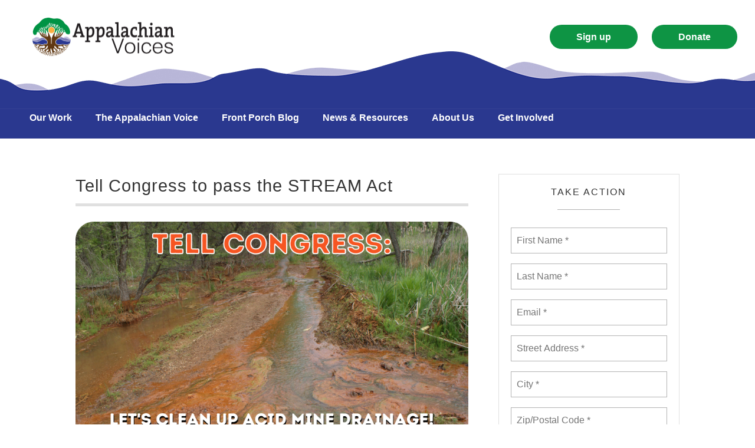

--- FILE ---
content_type: text/html; charset=utf-8
request_url: https://actionnetwork.org/letters/tell-congress-to-pass-the-stream-act
body_size: 3494
content:


<head>
<link rel="preconnect" href="https://fonts.googleapis.com">
<link rel="preconnect" href="https://fonts.gstatic.com" crossorigin>
<link href="https://fonts.googleapis.com/css2?family=Big+Shoulders+Text:wght@100..900&display=swap" rel="stylesheet">

<style>
body {letter-spacing: normal !important; font-family: Helvetica, Arial, sans-serif;}
#content-full {width:80%; margin:0px auto !important;}
#content-full p, #content-full ul li, #content-full ol li {font-family: Helvetica, Arial, sans-serif; font-size:16px;}
#content-full blockquote {font-size:19px;}
#content-full p a:link, #content-full ul li a:link, #content-full ol li a:link {color:#0e9444 !important;}
#content-full p a:hover, #content-full ul li a:hover, #content-full ol li a:hover {color:#0089ff !important;}
#content-full #can_main_col ul li a {color:#069 !important;}
#content-full p a:visited {color:#069 !important;}
#content-full #can_main_col ul li a:visited {color:#069 !important;}
.action_description {display:inline!important;}
#content-full #can_main_col h2 {color:#333 !important; font-size: 1.8em !important; font-weight: 400 !important; line-height: 1.4em !important; margin-bottom: .9em !important; margin-top: 0px !important; font-family: Helvetica, Arial, sans-serif !important; text-align:left !important; border-bottom: 5px solid #e0e0e0;}
.last_line {border-bottom:none !important; margin-bottom:0px !important;}
h4 {font-size: 1em !important; font-weight:normal !important; color:#333 !important; }
div.action_letter {background-color:#fff !important; font-size:.9em !important; line-height:1.3em !important; color:#333 !important; border:1px solid #333 !important; box-shadow: 3px 3px 3px #ccc !important;}
div.action_letter h4 {background-color:#f1efe2 !important;}
div#event_desc {border:15px solid #ccdee5; padding:10px;}
#can_embed_form ul {width:75%; min-width:300px; margin:15px auto !important;}
.x{display:none;}
#can_embed_form ul ul {width:90%;}
.x{display:none;}
    
   /* HEADER STYLES */
.mtns {background-image: url( "https://appvoices.org/wp-content/uploads/2024/07/AppVoices-header-purple.png"); background-repeat: no-repeat; background-position: center bottom; margin: 10px 0 0 0; padding:0px; min-height:175px;}
.avlogo {margin:15px 0px 0px 50px;}
.buttons {width:400px; height: 60px; float:right; position: relative; top:25px; bottom:0px; right:20px; left:auto;}
.buttons a {background-color:#0e9444; color:#fff; padding:12px 45px; margin: 0px 10px; border-radius: 30px; text-decoration: none; font-family: Helvetica, Verdana, Arial, sans-serif; font-size: 16px; line-height: 23.2px; font-weight:bold;}
.buttons a:hover {background-color: #0089ff;}
    
    /* NAV STYLES */
.newnavbar {background-color:#2a388f; height:50px; color:#fff; font-family: Helvetica, Verdana, Arial, sans-serif; font-size: 16px; line-height: 23.2px; font-weight:bold;}
ul#horiznav, #horiznav ul {margin:0 0 0 30px; padding:0; list-style-type:none; height:32px}
#horiznav li {float:left; position:relative; border:none;}
#horiznav li a {padding:5px 20px 5px 20px; line-height:30px; text-align:center; color:white; text-decoration:none;}
#horiznav li a:hover{color:#b8b6d5;}
   
    /* FOOTER STYLES */
.avfooter {background-color:#0b602d; font-family: Helvetica, Verdana, Arial, sans-serif; padding: 30px; margin:0px;}
.mtnfooterimagediv {margin:0px; padding:0px; vertical-align: bottom;}
.footerimage {padding:0px; margin:0px;}
.footerrow {width:90%; margin:30px auto !important;}
.footercolumn {width:25%; float:left;}
/* Clear floats after the columns */
.footerrow:after {content: ""; display: table; clear: both;}
.footernav ul {margin:20px 0px !important; padding-top:15px;}
.footernav li {font-size:15px; line-height:30px; color:#fff;}
.footernav li a {color:#fff; text-decoration: none;}
.footernav li a:hover {color:#fbb040; text-decoration: none;}
ul.footernav, .footernav ul{margin:0; padding:0; list-style-type:none;}
.socialiconsdiv {text-align: center; margin:20px 0px 20px 0px;}
.socialicons {width:35px; margin:0px 15px;}
.avcopyright {text-align:center; color:#fff; font-size:13px;}
.avcopyright a {color:#fff; text-decoration: none;}
.avcopyright a:hover {color:#fbb040;}
.footercallout {margin:10px 0px; color:#fff; font-family: "Big Shoulders Text", sans-serif; font-size: 30px; line-height: 42px;}
    
   /* SCREEN SIZE STYLES */
@media only screen and (max-width: 800px) {
.footerrow {width:95%; margin:30px auto !important;}
.footercolumn {width:33%; float:left;}
	}
	
@media (max-width:680px){
#content-full {width:95%; margin:0px auto !important;}
.right-btn {padding-right:0!important;}
.avlogo {margin:15px 0px 0px 25px;}
.newnavbar {display: none;}
.footercolumn {width:90%; float:center; margin:5px auto; text-align: center;}
   }

@media (max-width:480px) {
.buttons {display: none;}
   }
</style>

<meta content=" There is a simple, bipartisan bill on the table that would let states and tribes clean up polluted streams. Acid mine drainage is one of the most visible and costly impacts of coal mining, turning..." name="description" />
<meta content="Tell Congress to pass the STREAM Act" property="og:title" />
<meta content=" There is a simple, bipartisan bill on the table that would let states and tribes clean up polluted streams.   Acid mine drainage is one of the most visible and costly impacts of coal mining, turning Appalachian waterways rust-orange with dangerous pollution and threatening the health of people and wildlife. Cleanup of this pollution requires long-term treatment facilities and, in turn, long-term funding.  In 2021, Congress enacted the bipartisan infrastructure law, which included $11.3 billion for cleaning up abandoned coal mines. But, unfortunately, the new law does not allow states to set money aside for long-term acid mine drainage treatment facilities.   States need to have the freedom to spend this money on long-term treatment of acid mine drainage. Bipartisan leaders in Congress have introduced the STREAM Act (S.3957/H.R.7283) to make this much-needed change, allowing communities to clean up these waterways and invest in the outdoor recreation economy. This will create new jobs in areas transitioning away from fossil-fuel-based economies.   The House passed the STREAM Act this summer with near-unanimous support, but the Senate ran out of time to pass the bill before this congressional session ends. So we need Congress to attach the bill to the must-pass budget bill this fall.  Tell your representatives to let states use their infrastructure funding for acid mine drainage treatment.    " property="og:description" />
<meta content="https://actionnetwork.org/letters/tell-congress-to-pass-the-stream-act" property="og:url" />
<meta content="https://can2-prod.s3.amazonaws.com/letters/photos/000/246/246/normal/Copy_of_Acid_Mine_Drainage_action_header_twitter_size.png" property="og:image" />
<meta content="238823876266270" property="og:fb:app_id" />
<meta content="Tell Congress to pass the STREAM Act" name="action_title" /><title>Tell Congress to pass the STREAM Act</title><meta content='@theactionnet' property='twitter:site'/><meta content='summary_large_image' property='twitter:card'/><link rel='alternate' type='application/json+oembed' href='https://actionnetwork.org/oembed?url=https%3A%2F%2Factionnetwork.org%2Fletters%2Ftell-congress-to-pass-the-stream-act&format=json' /><link rel='alternate' type='text/xml+oembed' href='https://actionnetwork.org/oembed?url=https%3A%2F%2Factionnetwork.org%2Fletters%2Ftell-congress-to-pass-the-stream-act&format=xml' /></head>
<body style="margin:0px;">
<!-- ............... HEADER ............... -->
<div class="mtns"><a href="https://appvoices.org"><img src="https://appvoices.org/wp-content/uploads/2023/11/AppVoices-logo-color.png" alt="" width="250" class="avlogo"/></a>
<div class="buttons"><p align="right"><a href="https://appvoices.org/signup/">Sign up</a> <a href="https://appvoices.org/donate/">Donate</a></p>
	</div>
	
</div>
	
<!-- ............... NAVIGATION ............... -->
<div class="newnavbar">
<ul id="horiznav">
<li><a href="https://appvoices.org/campaigns/">Our Work</a></li>
<li><a href="https://appvoices.org/thevoice/">The Appalachian Voice</a></li>
<li><a href="https://appvoices.org/frontporchblog/">Front Porch Blog</a></li>
<li><a href="https://appvoices.org/news-resources/">News &amp; Resources</a></li>
<li><a href="https://appvoices.org/about/">About Us</a></li>
<li><a href="https://appvoices.org/get-involved/">Get Involved</a></li>
</ul>
</div>
	

<div id="content-full" style="margin-top:60px !important; margin-bottom:80px !important;">

  <link href='https://actionnetwork.org/css/style-embed-whitelabel-v3.css' rel='stylesheet' type='text/css' />

  <script nonce="59a7394a1ffb4887d60aa8cbc1c77a3e" src='https://actionnetwork.org/widgets/v5/letter/tell-congress-to-pass-the-stream-act?format=js&referrer=&source=&style=full&css=whitelabel'></script>
  <div id='can-letter-area-tell-congress-to-pass-the-stream-act'></div>

</div>

</div><!-- end of Content div -->

	<!-- footer -->
	<div class="mtnfooterimagediv"><img src="https://appvoices.org/wp-content/uploads/2024/07/AppVoices-mountains-3layers-green.svg" class="footerimage" align="bottom"></div>
	<div class="avfooter">
		<div class="footerrow">
  			<div class="footercolumn" style="text-align:center;">
  			 <a href="https://appvoices.org"><img src="https://appvoices.org/wp-content/uploads/2024/07/AppVoices-logo-stacked-white-1.png" width="150" style="float:center; margin:0px auto;"></a>
            </div>
				
				
  			<div class="footercolumn">
				<br />
				<ul class="footernav">
				  <li><a href="https://appvoices.org/about/">About Us</a></li>
				  <li><a href="https://appvoices.org/campaigns/">Our Work</a></li>
				  <li><a href="https://appvoices.org/employment/">Careers &amp; Internships</a></li>
				  <li><a href="https://appvoices.org/policies/">Policies</a></li>
				</ul>
			</div>
		
  			<div class="footercolumn">
				<br />
				<ul class="footernav">
				  <li><a href="https://appvoices.org/thevoice/">The Appalachian Voice</a></li>
				  <li><a href="https://appvoices.org/frontporchblog/">Front Porch Blog</a></li>
				  <li><a href="https://appvoices.org/press/">Press Room</a></li>
				  <li><a href="https://appvoices.org/get-involved/">Get Involved</a></li>
				</ul>
			</div>
            <div class="footercolumn">
                <h3 class="footercallout">Become a member and help make a difference for the region!</h3>
      			<div class="buttons" style="top:0px !important;"><p align="center"><a href="https://appvoices.org/donate/">Join now</a></p>
            </div>
            
		</div>
<br clear="all" />
	<div class="socialiconsdiv">
		<a href="https://www.facebook.com/AppalachianVoices/" target="_blank"><img src="https://appvoices.org/images/footer_fb.png" class="socialicons"></a> <a href="https://twitter.com/appvoices" target="_blank"><img src="https://appvoices.org/images/footer_tw.png" class="socialicons"></a> <a href="https://www.instagram.com/appalachianvoices/" target="_blank"><img src="https://appvoices.org/images/footer_IG.png" class="socialicons"></a> <a href="https://www.youtube.com/user/AppalachianVoices" target="_blank"><img src="https://appvoices.org/images/footer_yt.png" class="socialicons"></a> <a href="https://www.linkedin.com/company/appalachian-voices/" target="_blank"><img src="https://appvoices.org/images/footer_li.png" class="socialicons"></a>
		</div>
<br clear="all" />
	<div class="avcopyright">
		<p>© <a href="https://appvoices.org">Appalachian Voices</a>. All Rights Reserved. &nbsp; &nbsp; &nbsp; &nbsp; &nbsp; Design by <a href="https://penandmug.com" target="_blank">Pen & Mug</a></p>
	</div>
	</div>
<script>(function(){function c(){var b=a.contentDocument||a.contentWindow.document;if(b){var d=b.createElement('script');d.innerHTML="window.__CF$cv$params={r:'9c4b00c5ae2a9318',t:'MTc2OTU0NTc3NS4wMDAwMDA='};var a=document.createElement('script');a.nonce='';a.src='/cdn-cgi/challenge-platform/scripts/jsd/main.js';document.getElementsByTagName('head')[0].appendChild(a);";b.getElementsByTagName('head')[0].appendChild(d)}}if(document.body){var a=document.createElement('iframe');a.height=1;a.width=1;a.style.position='absolute';a.style.top=0;a.style.left=0;a.style.border='none';a.style.visibility='hidden';document.body.appendChild(a);if('loading'!==document.readyState)c();else if(window.addEventListener)document.addEventListener('DOMContentLoaded',c);else{var e=document.onreadystatechange||function(){};document.onreadystatechange=function(b){e(b);'loading'!==document.readyState&&(document.onreadystatechange=e,c())}}}})();</script>

--- FILE ---
content_type: image/svg+xml
request_url: https://appvoices.org/wp-content/uploads/2024/07/AppVoices-mountains-3layers-green.svg
body_size: 1182
content:
<?xml version="1.0" encoding="UTF-8"?> <svg xmlns="http://www.w3.org/2000/svg" xmlns:xlink="http://www.w3.org/1999/xlink" version="1.1" id="Layer_1" x="0px" y="0px" viewBox="0 0 1920 172" style="enable-background:new 0 0 1920 172;" xml:space="preserve"> <style type="text/css"> .st0{fill:#80C094;} .st1{fill:#0E9444;} .st2{fill:#0B602D;} </style> <path id="Path_55_00000027604137442871226310000014703365685974434228_" class="st0" d="M1856.1,68.2c20.7,1,43.7-16.1,63.9-18.4 V172c0,0-1920,0-1920,0c0,0,0-69.2,0-69.2C39.2,96.1,67.4,75.3,100.9,69c19.6-3.7,43.9-1.8,74,1.2c45.9,4.5,92.3-16.6,138.9-22.9 c31.4,3.7,82.1-0.3,113.5,0c22.7-5.3,45-10.2,68.2-8.1C612.1,72.4,665,8.8,702.9,1.4c19.2-3.8,87.3,29.8,139.4,27.9 c18.5-0.7,38.7-5,56.9-2.2c11.6-1.7,24.3,5,36.2,2.4c25.8,6.1,75.1-8.5,102.1,0.8c0.5,0.1,7.9,1.6,7.9,1.6 c26.4,17.6,96.8,7.1,126.7,9.7c27.1,2.7,67.2,23,117.8,23.8c55.7,0.9,78.3-5.5,95.1-17.6c10.6-7.6,47.8-24.6,65.2-17.9 c0,0,30.6,12.2,30.6,12.2c29.9,15.6,28.8,0.8,71.2,0.8s171.8,13.4,218.5,30.5C1814.6,89.5,1856.1,68.2,1856.1,68.2z"></path> <g> <path class="st1" d="M0,87.1c31.3,0,62.4,15.5,88.6,12.1s29.3-11.6,54.7-13.3s36.4,16.9,77.1,3.4s31.3-21.2,54.2-13.6 s26.3,28,66.9,27.1c40.7-0.8,54.2-14.4,77.1-16.1s41.5,12.7,87.2,8.5S594,74.8,643.9,74.8s44-13.6,66.9-16.1 c22.9-2.5,54.2-13.6,71.2-5.9s39,22.9,84.7,22.9s50-17.8,94-18.6c44-0.8,34.7,13.6,89.8,5.9c55.1-7.6,70.3-13.6,94-6.8 c23.7,6.8,17.9,19.9,50.8,14.4c35.6-5.9,84.7,2.4,110.1-14.6c25.4-16.9,22,22,57.6,18.6c35.6-3.4,28.8-12.7,69.5-5.1 s75.4-12.7,94-15.2c18.6-2.5,50.8,25.4,88.1,22s53-5.6,78.8-3.4c56.8,5,71.2-25.4,106.7-22c35.6,3.4,52.9,38.1,119.8,29.6V172H0 V87.1z"></path> </g> <path class="st2" d="M1920,103.8c-6,0-21.9,13.2-30.1,10.9s-16.2-3.4-38-0.4c-21.8,3-33.9-6.6-75.3-6.4c-43.3,0.2-39.1-12-63.6-12.4 c-24.5-0.4-56.1,4.5-72,13.2c-15.8,8.7-43.7,6.8-64.4,6.8c-20.7,0-41.8-12.8-65.6-5.7c-23.7,7.2-57.9,7.4-92.6,5.5 c-34.6-1.9-53.8,4.9-92.6,7.9c-38.8,3-33.1-26.1-86.2-23.9c-23.1,0.9-42.5-26.6-56.8-35.2s-11.3-14.3-34.6,4.5 c-23.3,18.8-32.8,7.9-65.9,10.9s-18.4,20.7-67,21.8c-48.6,1.1-69.2,2.7-101.2,12.5s-73.9-2-108.9-3.1s-69.6,19.2-108.4,13.9 c-38.8-5.3-66.6,1.5-85.8,3.4c-19.2,1.9-43.8-11.7-60.9-11.7c-20.2,0-22.8-9.3-36.9-10.6c-22.2-1.9-27.9,21.9-71.2,12.8 s-52.1,25.8-121.4,25.8c-44.4,0-81.3-30.3-100.5-29.5c-19.2,0.8-15.8-5.6-35.8,1.5S103.7,76.2,76.1,91.9C40.8,112.1,0,107.6,0,107.6 V172h1920V103.8z"></path> </svg> 